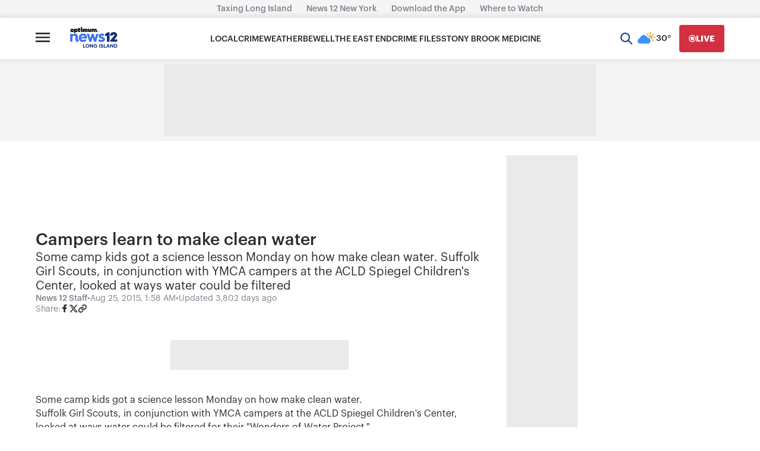

--- FILE ---
content_type: application/javascript; charset=utf-8
request_url: https://fundingchoicesmessages.google.com/f/AGSKWxWWjqrKUJVWV3Dd2JBZgvnWZdTPuTSldCo4qt8tQMBSqChZ-jwFxlB0Epnmf6T4OxzK6wUQNItS-kUdZZ_Zf4YiZy3P-RoIlY2aAJGf_fpAfVEuz8i0fBu96t-dZGiZ7yKbmh2uFW4hQ79ud7n6ofaMsapzf8YpjAwu6ClOTxluyOv54FD4Ehe4Tds=/_/rotateads./randomad_&view=ad&/AdBoxDiv._490-90_
body_size: -1291
content:
window['01342097-1522-4bf1-8747-a8c7130bb211'] = true;

--- FILE ---
content_type: text/plain;charset=UTF-8
request_url: https://c.pub.network/v2/c
body_size: -267
content:
0a66bd36-c6b4-413a-b694-b6524a905dc0

--- FILE ---
content_type: text/plain;charset=UTF-8
request_url: https://c.pub.network/v2/c
body_size: -114
content:
e171c845-e0fb-46e4-b66d-db88258db698